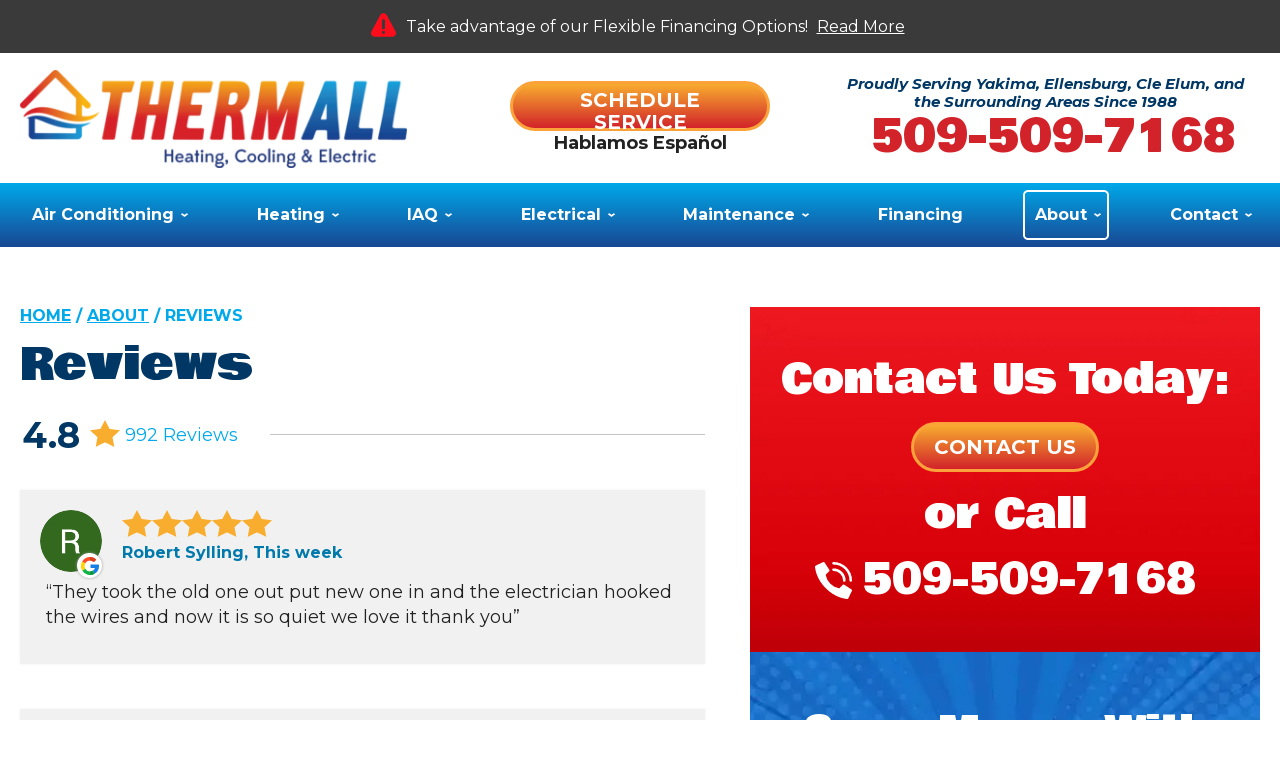

--- FILE ---
content_type: text/html;charset=utf-8
request_url: https://pnapi.invoca.net/2246/na.json
body_size: 229
content:
[{"requestId":"+15092488368","status":"success","formattedNumber":"509-509-7168","countryCode":"1","nationalNumber":"5095097168","lifetimeInSeconds":300,"overflow":null,"surge":null,"invocaId":"i-c17b21ad-e0f2-4a42-d6e1-2cdefa6ac1d6"},{"type":"settings","metrics":true}]

--- FILE ---
content_type: text/html;charset=utf-8
request_url: https://pnapi.invoca.net/2246/na.json
body_size: 229
content:
[{"requestId":"+15092488368","status":"success","formattedNumber":"509-509-7168","countryCode":"1","nationalNumber":"5095097168","lifetimeInSeconds":300,"overflow":null,"surge":null,"invocaId":"i-c17b21ad-e0f2-4a42-d6e1-2cdefa6ac1d6"},{"type":"settings","metrics":true}]

--- FILE ---
content_type: text/css
request_url: https://www.thermallheating.com/assets/templates/main/css/responsive.min.css
body_size: 2873
content:
@media all and (min-width:571px){.h1,h1{font-size:3.5em}.h2,h2{font-size:3em}.h3,h3{font-size:2.5em}.h4,h4{font-size:2em}.h5,h5{font-size:1.7em}.h6,h6{font-size:1.6em}li,p{font-size:1.6em;line-height:1.4em}}@media all and (min-width:801px){.h1,h1{font-size:4em}.h2,h2{font-size:3.2em}.h3,h3{font-size:2.8em}.h4,h4{font-size:2.2em}.h5,h5{font-size:1.8em}.h6,h6{font-size:1.7em}li,p{font-size:1.7em}}@media all and (min-width:1025px){.h1,h1{font-size:4.5em}.h2,h2{font-size:3.6em}.h3,h3{font-size:3em}.h4,h4{font-size:2.4em}.h5,h5{font-size:2em}.h6,h6{font-size:1.8em}li,p{font-size:1.8em}}@media all and (min-width:571px){.width-limiter{width:calc(100% - 40px)}#content-phone-callout a{text-decoration:none}}@media all and (min-width:571px){.ims-lightbox{width:80%;left:10%;border-radius:10px}}@media all and (min-width:801px){.ims-lightbox{width:85%;left:7.5%;height:75%;top:12.5%}.ims-lightbox .close-popup{top:-20px}.webp #modal-miniform.ims-lightbox{background-image:url(/assets/templates/main/images/backgrounds/bg-reviews.webp)}.no-webp #modal-miniform.ims-lightbox{background-image:url(/assets/templates/main/images/backgrounds/bg-reviews.jpg)}}@media all and (min-width:1025px){.ims-lightbox{width:70%;left:15%}}@media all and (min-width:1251px){.ims-lightbox{width:60%;left:20%}}@media all and (min-width:801px){.hc-trigger{display:none}}@media all and (min-width:571px){#error-container{border-radius:0 0 0 7px!important;width:50%!important;right:0!important}}@media all and (min-width:801px){#error-container{width:40%!important;right:2.5%!important}}@media all and (min-width:801px){#page-not-found #top-content p{font-size:2em}}@media all and (min-width:801px){#container-fixed-masthead{display:block;position:fixed;top:-300px;left:0;width:100%;background-color:#fff;box-shadow:0 3px 5px 0 rgba(0,0,0,.2);transition:top .6s,left .3s;z-index:1000}.ims-is-scrolled #container-fixed-masthead{top:0}#fixed-masthead{overflow:hidden;position:relative;display:flex;align-items:center}#fixed-masthead>div{flex-grow:1;text-align:center}#fixed-masthead>div#fixed-masthead-center{min-width:260px}#fixed-masthead .phone-number{font-size:3.2em}#fixed-masthead .phone-text{margin:0 auto}#masthead .masthead-inner{display:-webkit-box;display:-ms-flexbox;display:flex;-webkit-box-align:center;-ms-flex-align:center;align-items:center;-webkit-box-orient:vertical;-webkit-box-direction:normal}#masthead .masthead-left,#masthead .masthead-right{width:50%}#masthead .masthead-right{text-align:right}#masthead .logo{margin-left:0}#masthead .schedule-service-button.cta-button a{width:260px}#fixed-masthead .phone-text,#masthead .phone-text{display:block;background-color:transparent;color:#2b2b2b;padding:0;margin-left:auto;width:auto;max-width:400px;text-align:center}#container-footer{margin-bottom:0}.mobile-col:not(.mobile-phone),.mobile-phone .phone-number svg{display:none}.mobile-fixed-footer{position:relative;box-shadow:none;height:auto;z-index:initial;line-height:1.1;text-align:right;display:inline-block}.mobile-phone{width:auto;height:auto;display:block;max-width:400px;text-align:center;margin-left:auto}.mobile-phone .phone-number{font-size:3.5em;display:inline-block;margin-right:10px}#masthead .masthead-center .financing-button{margin:0 20px 10px}#masthead .spanish{margin-bottom:0}}@media all and (min-width:1025px){.mobile-phone .phone-number{font-size:4.5em}#fixed-masthead .phone-number{font-size:4em}#masthead .phone-text{margin-right:15px;color:#003765;font-style:italic;line-height:1.2em}#masthead .phone-number{margin-right:15px}}@media all and (min-width:1250px){#fixed-masthead .phone-number{font-size:5.5em}}@media all and (min-width:571px){#primary-navigation .phone-number{font-size:4em}}@media all and (min-width:801px){#container-primary-navigation .nav-logo,#container-primary-navigation .phone-button{display:none}.js #toggle-navigation{font-size:0;height:0;width:0}.js #toggle-navigation a{font-size:0}#container-primary-navigation{background-image:linear-gradient(180deg,#00a9ea 0,#194793 100%)}#primary-navigation{clear:both;margin:0 auto;padding:0;position:relative;text-align:center;z-index:800}#primary-navigation ul{display:block;list-style:none;margin:0 auto;padding:0}#primary-navigation ul li,#primary-navigation ul li a{text-decoration:none;cursor:pointer}#primary-navigation a{display:block;position:relative;transition:all .2s}#primary-navigation a span{position:relative;line-height:1.1em}#primary-navigation>ul{display:-webkit-box;display:-ms-flexbox;display:flex;-webkit-box-pack:justify;-ms-flex-pack:justify;justify-content:space-between}#primary-navigation .nav-level-1{position:relative;padding-top:7px;padding-bottom:7px}#primary-navigation .wf-location-home,#primary-navigation li.docid-1{display:none}#primary-navigation .nav-level-1>a{display:-webkit-box;display:-ms-flexbox;display:flex;-webkit-box-align:center;-ms-flex-align:center;align-items:center;height:50px;font-weight:700;font-size:15px;padding:0 10px;border-radius:5px;border:2px solid transparent}#primary-navigation .nav-level-1>a:link,#primary-navigation .nav-level-1>a:visited{color:#fff}#primary-navigation .nav-level-1>a:active,#primary-navigation .nav-level-1>a:hover{border:2px solid #fff}#city-landing-page #primary-navigation #nav-21>a,#primary-navigation .nav-level-1.active>a,#primary-navigation .nav-level-1.current>a:active,#primary-navigation .nav-level-1.current>a:hover,#primary-navigation .nav-level-1.current>a:link,#primary-navigation .nav-level-1.current>a:visited,#service-areas #primary-navigation #nav-21>a,#wp-blog #primary-navigation #nav-21>a{border-color:#fff}#primary-navigation .nav-level-1:not(.contains-0)>a{padding-right:20px}.nav-level-1:not(.contains-0)>a>span::before{content:'';background-image:url(/assets/templates/main/images/nav/icon-dropdown.svg);background-repeat:no-repeat;background-position:center center;background-size:contain;position:absolute;top:0;height:100%;width:7px;right:-14px}#primary-navigation .nav-level-1>ul{display:none;position:absolute;box-shadow:15px 15px 15px rgba(0,0,0,.2);background-color:rgba(25,71,147,.97);text-align:left;width:300px;padding:15px 0}#primary-navigation .nav-level-1.active>ul{display:block}#primary-navigation .nav-level-1.center-position>ul{left:-75px}#primary-navigation .nav-level-1.right-position>ul{left:auto;right:0}.nav-level-2 a{padding:4px 25px}#primary-navigation .nav-level-2 a:link,#primary-navigation .nav-level-2 a:visited{color:#fff}#primary-navigation .nav-level-2 a:active,#primary-navigation .nav-level-2 a:hover{background-color:#00a9ea}#city-landing-page #primary-navigation #nav-119>a,#primary-navigation .nav-level-2.current>a:active,#primary-navigation .nav-level-2.current>a:hover,#primary-navigation .nav-level-2.current>a:link,#primary-navigation .nav-level-2.current>a:visited,#service-areas #primary-navigation #nav-119>a,#wp-blog #primary-navigation #nav-88>a{background-color:#00a9ea}#primary-navigation .nav-level-3 a:link,#primary-navigation .nav-level-3 a:visited{color:#fff}#primary-navigation .nav-level-3 a:active,#primary-navigation .nav-level-3 a:hover{background-color:#5c8e1e}#primary-navigation .nav-level-3.current>a:active,#primary-navigation .nav-level-3.current>a:hover,#primary-navigation .nav-level-3.current>a:link,#primary-navigation .nav-level-3.current>a:visited{background-color:#5c8e1e}#primary-navigation ul li.nav-level-1>ul{transition:box-shadow ease .3s,max-height ease .3s}.no-touchevents div.expand-nav,.no-touchevents div.expand-nav span.nav-expand{display:none}.nav-level-1.active>div.expand-nav{background-image:none;background-repeat:repeat;background-attachment:scroll;background-position:0 0;background-color:#dadada;border-radius:30px;box-shadow:1px 2px 2px #000;color:#000;height:40px;position:absolute;left:280px;top:41px;width:40px;z-index:900}.nav-level-1.active.center-position>div.expand-nav{left:210px}#primary-navigation #nav-8>div.expand-nav{left:680px}.nav-level-1.active.right-position>div.expand-nav{left:auto;right:-25px}.nav-level-1.active>div.expand-nav:active,.nav-level-1.active>div.expand-nav:hover{background-image:none;background-repeat:repeat;background-attachment:scroll;background-position:0 0;background-color:#333;color:#dadada}.nav-level-1.active>div.expand-nav span.nav-expand{display:block;height:40px;line-height:40px}.nav-level-1.active>div.expand-nav span.nav-expand:after{content:'X'}}@media all and (min-width:1025px){#primary-navigation .nav-level-1>a{font-size:16px}}@media all and (min-width:801px){#content-wrap>.width-limiter{padding-top:60px}.content-left,.content-right{display:inline-block;max-width:100%}.content-left{width:calc(100% - 350px);padding-right:45px}#content-wrap .content-left #breadcrumbs-container{padding-top:0}.content-right{width:350px}.no-top-content #top-content-wrap>.width-limiter{padding-top:40px;padding-bottom:40px;-webkit-box-align:center;-ms-flex-align:center;align-items:center}.exclude-sidebar .content-left,.full-width-layout .content-left{display:block;width:100%;padding-right:0}.exclude-sidebar .content-right,.full-width-layout .content-right{display:none;visibility:hidden}}@media all and (min-width:1025px){.content-left{width:calc(100% - 510px)}.content-right{width:510px}}@media all and (min-width:801px){.has-landing-page-image:not(.contact) #top-content-wrap .content-left li,.has-landing-page-image:not(.contact) #top-content-wrap .content-left p{font-size:2.1em}}@media all and (min-width:1025px){.sidebar-right #mini-form-cta span{font-size:4.1em}}@media all and (min-width:701px){#service-areas #main-content #service-area-towns-list ul li:not(.view-all){width:25%}}@media all and (min-width:801px){.webp #service-area-list{background-image:url(/assets/templates/main/images/backgrounds/bg-service-areas.webp)}.no-webp #service-area-list{background-image:url(/assets/templates/main/images/backgrounds/bg-service-areas.jpg)}#service-areas #top-content h1{margin-top:0}#service-area-list>.width-limiter{position:relative}#service-area-list>.width-limiter>.secondary-tools{width:67%}#service-area-list .secondary-tools-heading{font-size:4.1em}#service-area-list .sa-truck{position:absolute;top:50%;transform:translateY(-50%);right:-300px;width:75%}#service-area-list .sa-truck img{max-width:100%;height:auto}#service-area-list .sa-view-all,#service-area-list .service-cities li{font-size:2.4em}#service-area-list .sa-view-all{margin-top:15px}#service-area-search{border-radius:100px;padding:20px}#service-area-search .secondary-tools{padding-left:50px;position:relative}#service-area-search .secondary-tools::before{content:'';position:absolute;left:0;top:50%;transform:translateY(-50%);width:58px;height:58px;background-image:url(/assets/templates/main/images/icons/icon-service-areas.svg);background-size:22px 40px;background-repeat:no-repeat;background-position:center;background-color:#fff;border-radius:50%}#service-area-search p{font-size:2.2em;font-weight:700;margin-bottom:0;margin-right:10px;color:#003765;width:350px}#service-area-search form{padding-right:0}}@media all and (min-width:801px) and (max-width:1200px){#service-areas #service-area-search .secondary-tools{padding-left:75px}}@media all and (min-width:951px){#service-area-list .sa-truck{width:auto;right:-230px}#service-area-search .width-limiter{width:100%}#service-area-search p{font-size:2.4em;margin-right:0;margin-left:10px}}@media all and (min-width:1200px){#service-area-search .secondary-tools{display:flex;align-items:center}}@media all and (min-width:1280px){#service-area-list .sa-truck{right:-130px}}@media all and (min-width:571px){#testimonials-secondary .testimonials-inner{width:60%;margin:0 auto}}@media all and (min-width:801px){#testimonials-secondary .testimonials-inner{width:50%}#testimonials-secondary .secondary-tools-heading{font-size:3.9em}}@media all and (min-width:801px){#promotions-secondary .secondary-tools-heading{font-size:3.9em}}@media (min-width:801px){.project-col-left{width:calc(100% - 350px);padding-right:45px;width:60%}.project-col-right{width:350px;width:40%}.project-col-left,.project-col-right{display:inline-block;max-width:100%}}@media (min-width:1025px){.project-col-left{width:calc(100% - 420px);width:66%}.project-col-right{width:420px;width:34%}}@media (min-width:801px){.product-col-left{width:calc(100% - 350px);padding-right:45px;width:60%}.product-col-right{width:350px;width:40%}.product-col-left,.product-col-right{display:inline-block;max-width:100%}}@media (min-width:1025px){.product-col-left{width:calc(100% - 420px);width:66%}.product-col-right{width:420px;width:34%}}@media all and (min-width:801px){#container-footer{padding-top:35px}#container-footer .main-footer{display:-webkit-box;display:-ms-flexbox;display:flex}#container-footer .main-footer>div{width:33.33%}#container-footer .inside-footer{padding-bottom:45px}#container-footer .phone-number{margin-top:0}#container-footer .phone-number a{text-decoration:none}#container-footer .financing-options{font-size:1.8em}#container-footer .social-networking{margin-bottom:0}#container-footer .logo{margin-bottom:35px}.webp #newsletter-signup{background-image:url(/assets/templates/main/images/backgrounds/bg-mailing-list.webp)}.no-webp #newsletter-signup{background-image:url(/assets/templates/main/images/backgrounds/bg-mailing-list.jpg)}#newsletter-signup{background-repeat:no-repeat;background-size:cover;background-position:center;padding:35px 0}#newsletter-signup .secondary-tools{display:-webkit-box;display:-ms-flexbox;display:flex;-webkit-box-pack:center;-ms-flex-pack:center;justify-content:center;-webkit-box-align:center;-ms-flex-align:center;align-items:center}#newsletter-signup .secondary-tools-heading,#newsletter-signup p{display:inline-block}#newsletter-signup p{color:#951217;text-transform:none;margin:0 15px}#newsletter-signup .secondary-tools>div:first-of-type{flex-grow:1}#newsletter-signup form{margin-left:20px;display:flex;align-items:center}#newsletter-signup fieldset:last-of-type{display:flex}#newsletter-signup .ims-grecaptcha-invisible{width:0}}@media all and (min-width:801px) and (max-width:1025px){#container-footer .ims-grecaptcha-badge,#container-footer .ims-rc-anchor-invisible{width:250px}#container-footer .ims-rc-anchor-invisible-text{white-space:normal;line-height:11px;text-align:left;padding-left:10px}}@media all and (min-width:1025px){#newsletter-signup p{font-size:2.3em;margin:5px 10px}#newsletter-signup .secondary-tools-heading{font-size:3.5em;margin:5px 10px}#newsletter-signup .secondary-tools>div:first-of-type{flex-grow:0}}

--- FILE ---
content_type: image/svg+xml
request_url: https://www.thermallheating.com/assets/templates/main/images/nav/icon-dropdown.svg
body_size: -6
content:
<svg xmlns="http://www.w3.org/2000/svg" width="8.163" height="4.562" viewBox="0 0 8.163 4.562">
  <path id="icon-dropdown-arrow_copy" data-name="icon-dropdown-arrow copy" d="M2147.344,220.927l3.5,2.519,3.5-2.519" transform="translate(-2146.76 -220.115)" fill="none" stroke="#fff" stroke-width="2"/>
</svg>


--- FILE ---
content_type: image/svg+xml
request_url: https://www.thermallheating.com/assets/images/promotions/style/default.svg
body_size: 505
content:
<svg id="Promo" xmlns="http://www.w3.org/2000/svg" width="72" height="72" viewBox="0 0 72 72">
  <circle id="Ellipse_289" data-name="Ellipse 289" cx="36" cy="36" r="36" fill="#fff"/>
  <g id="_002-piggy-bank-1" data-name="002-piggy-bank-1" transform="translate(15.009 15.009)">
    <g id="Group_756" data-name="Group 756" transform="translate(0 9.921)">
      <g id="Group_755" data-name="Group 755">
        <path id="Path_3699" data-name="Path 3699" d="M1.441,129.821A1.23,1.23,0,0,1,3.18,131.56,2.443,2.443,0,0,0,2.46,133.3,2.535,2.535,0,0,0,5,135.759h.057c0-.013,0-.026,0-.04a13.538,13.538,0,0,1,9.848-11.6,7.349,7.349,0,0,0,14.669-.425A8.585,8.585,0,0,1,35.749,121a1.23,1.23,0,0,1,1.213,1.432l-.933,5.6a13.3,13.3,0,0,1,2.921,5.346,3.77,3.77,0,0,1,3.031,3.615v2.46a3.765,3.765,0,0,1-3.772,3.69,1.305,1.305,0,0,1-.168-.011l-.073,0a13.6,13.6,0,0,1-3.448,4.3v4.4a1.229,1.229,0,0,1-1.23,1.23H28.37a1.229,1.229,0,0,1-1.23-1.23v-1.435c-.411.037-.817.123-1.23.123H19.76v1.312a1.229,1.229,0,0,1-1.23,1.23h-4.92a1.229,1.229,0,0,1-1.23-1.23v-2.787a13.515,13.515,0,0,1-7.3-10.824H5a5,5,0,0,1-5-4.92A4.886,4.886,0,0,1,1.441,129.821Zm31.848,5.938a1.23,1.23,0,1,0-1.23-1.23A1.23,1.23,0,0,0,33.289,135.759Zm-14.759,0H25.91a1.23,1.23,0,0,0,0-2.46H18.531a1.23,1.23,0,0,0,0,2.46Z" transform="translate(0 -121)" fill="#00a9ea"/>
      </g>
    </g>
    <g id="Group_758" data-name="Group 758" transform="translate(17.301 7.461)">
      <g id="Group_757" data-name="Group 757" transform="translate(0)">
        <path id="Path_3700" data-name="Path 3700" d="M185.92,91A4.92,4.92,0,1,1,181,95.92,4.924,4.924,0,0,1,185.92,91Z" transform="translate(-181 -91)" fill="#00a9ea"/>
      </g>
    </g>
    <g id="Group_760" data-name="Group 760" transform="translate(7.461)">
      <g id="Group_759" data-name="Group 759">
        <path id="Path_3701" data-name="Path 3701" d="M305.92,0A4.92,4.92,0,1,1,301,4.92,4.924,4.924,0,0,1,305.92,0Z" transform="translate(-301)" fill="#00a9ea"/>
      </g>
    </g>
  </g>
</svg>


--- FILE ---
content_type: image/svg+xml
request_url: https://www.thermallheating.com/assets/templates/main/images/icons/reviewv3-icon-recommended.svg
body_size: 262
content:
<svg xmlns="http://www.w3.org/2000/svg" width="96.934" height="86.428" viewBox="0 0 96.934 86.428"><path d="M98.118,9.29h-85.3A5.833,5.833,0,0,0,7,15.106V73.731a5.834,5.834,0,0,0,5.816,5.816h4.11a1.944,1.944,0,0,1,1.939,1.939v14.23L43.505,79.9a1.983,1.983,0,0,1,1.124-.349H98.118a5.834,5.834,0,0,0,5.816-5.816V15.106A5.833,5.833,0,0,0,98.118,9.29ZM80.809,40.972,67.361,50.733l5.108,15.75v.06l.056.229a2.223,2.223,0,0,1-.919,2.357,2.435,2.435,0,0,1-1.367.452,1.933,1.933,0,0,1-1.1-.326l-.18-.122-.1-.037-13.392-9.72L42.073,69.1l-.095.037-.18.122a1.929,1.929,0,0,1-1.1.326,2.406,2.406,0,0,1-1.388-.469,2.175,2.175,0,0,1-.9-2.344l.06-.237v-.048l5.108-15.75L30.123,40.972a2.284,2.284,0,0,1-.806-2.6A2.235,2.235,0,0,1,31.27,36.8l.242-.019.041-.016H48.111l5.147-15.8.078-.182a2.318,2.318,0,0,1,2.154-1.407,2.183,2.183,0,0,1,2.1,1.386l.13.326,5.1,15.678H79.431l.235.035a2.241,2.241,0,0,1,1.958,1.58,2.268,2.268,0,0,1-.814,2.6Z" transform="translate(-7 -9.289)" fill="#f0665e"/></svg>

--- FILE ---
content_type: image/svg+xml
request_url: https://www.thermallheating.com/assets/templates/main/images/icons/icon-single-star.svg
body_size: 13
content:
<svg xmlns="http://www.w3.org/2000/svg" width="39.067" height="34.913" viewBox="0 0 39.067 34.913">
  <path id="birdeye-single-star" d="M2000.541,2704.988l6.038,11.491,13.5,1.845-9.766,8.945,2.3,12.632-12.072-5.964-12.072,5.964,2.305-12.632-9.768-8.945,13.5-1.845Z" transform="translate(-1981.007 -2704.988)" fill="#f8ad2f"/>
</svg>


--- FILE ---
content_type: image/svg+xml
request_url: https://www.thermallheating.com/assets/templates/main/images/social/btn-x-white.svg
body_size: 10
content:
<svg xmlns="http://www.w3.org/2000/svg" width="23.675" height="22.158" viewBox="0 0 23.675 22.158">
  <path id="Path_54898" data-name="Path 54898" d="M3.1,1.525H6.338L20.63,20.633H17.393ZM20.511,0,13.095,8.012,7.1,0H.058L9.2,12.222,0,22.158H2.07l8.053-8.7,6.506,8.7h7.045L14.02,9.249,22.581,0Z" fill="#fff"/>
</svg>


--- FILE ---
content_type: application/javascript
request_url: https://prism.app-us1.com/?a=801853801&u=https%3A%2F%2Fwww.thermallheating.com%2Fabout%2Freviews
body_size: 122
content:
window.visitorGlobalObject=window.visitorGlobalObject||window.prismGlobalObject;window.visitorGlobalObject.setVisitorId('3eaa0bc0-ac3f-4500-aba2-87bda80f6d38', '801853801');window.visitorGlobalObject.setWhitelistedServices('tracking', '801853801');

--- FILE ---
content_type: image/svg+xml
request_url: https://www.thermallheating.com/assets/templates/main/images/icons/reviewv3-icon-facebook.svg
body_size: 26
content:
<svg xmlns="http://www.w3.org/2000/svg" width="42.258" height="84.51" viewBox="0 0 42.258 84.51"><path d="M40.73,14.032h7.715V.6A99.623,99.623,0,0,0,37.206,0C12.8,0,19.437,27.642,18.466,31.691H6.187V46.713H18.462v37.8h15.05V46.716H45.29l1.87-15.022H33.508c.662-9.944-2.68-17.663,7.222-17.663Z" transform="translate(-6.188)" fill="#3b5999"/></svg>